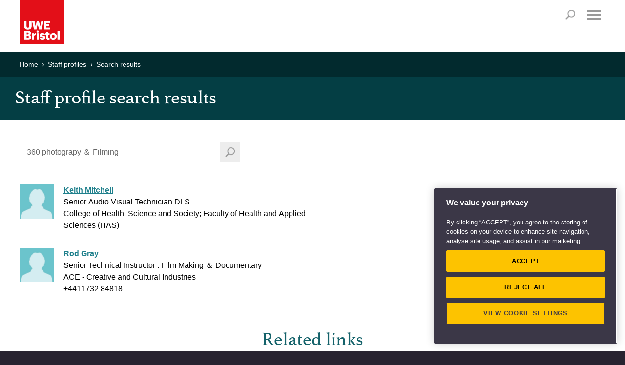

--- FILE ---
content_type: text/css
request_url: https://style.uwe.ac.uk/branding/couplets/custom/css/staff-profiles2017.css
body_size: 1094
content:


.cms img {
    margin: 0 0 30px;
}
.l-content__restrain li img {
	display:inline-block;
	margin: 4px 5px 0 0;
}
.cms--alt h2 {margin-top:20px;}
.cms--alt h2:first-of-type {margin-top:0;}




.staff-core {
	margin:-45px -40px 30px;
}
.m-core-band__col {
    padding: 20px 40px 30px 40px;
	margin-top:-20px;
}


.m-core-band__col--primary__content {min-height: 80px;}
.m-core-band__col__content {min-height: 80px;}
p:empty, li:empty {
    display:none;
}

ul.staff-list2 {
	padding:30px 0 0 0!important;
	-webkit-columns: 2; /* Chrome, Safari, Opera */
     -moz-columns: 2; /* Firefox */
    columns: 2;
}
@media screen and (max-width:800px) {
	ul.staff-list2 {
	-webkit-columns: 1; /* Chrome, Safari, Opera */
     -moz-columns: 1; /* Firefox */
    columns: 1;
	}
}
.form-button--large a {color:#000;text-decoration:none}
.form-button--large:hover a {color:#fff;}
ul.staff-list2 li {
	font-family: 'Open Sans', Helvetica, Arial, Verdana, sans-serif!important;
	padding:0 0 30px 90px!important;
	clear:both!important;
	min-height:80px!important;
	font-size:16px!important;
	line-height: 24px!important;
	color:#000!important;
	display:inline-block;
	width:100%;
	box-sizing: border-box;
}
ul.staff-list2 li a {
	color:#1f808c!important;
}
ul.staff-list2 li img {
	float:left!important;
	margin-left:-90px!important;
	width:70px;
	height: auto;
	
}
ul.staff-list2 li::before {height:0;width:0;left:0;}

img.profile-photo {width:144px;height:auto; float:left;margin:40px 0 0;}
ul.staff-details {padding:40px 30px 30px 334px!important; background: #ededed; margin:-45px -40px 30px -30px}
ul.staff-details li strong {display: inline-block; width:130px; margin-left:-130px;}
@media screen and (max-width:1100px) {
	ul.staff-details {margin:0 -40px 30px -30px}
}
@media screen and (max-width:980px) {
	ul.staff-details {padding:20px 30px 0 30px!important; clear: both; background: #fff;}
	ul.staff-details li strong {display:inline; width:auto; margin-left:0; margin-right:10px;}
	.staff-search {display:none;}
	img.profile-photo {margin:0; width:auto; max-width:100%}
}
.staff-search h2 {font-family: 'Athelas',Georgia,'Times New Roman',serif; }
.staff-search p {padding-bottom:5px!important; font-weight:600 }
.staff-search a {text-decoration: none}

#search_results_pagination {
	text-align:center!important;
	margin-top:20px!important;
	width: 100%!important;
}
#search_results_pagination strong, #search_results_pagination a {
	display:inline-block!important;
	padding:5px 12px!important;
	margin-right:10px!important;
	border: solid 1px #fff!important;
	text-decoration: none!important;
	font-weight: 400!important;
	color:#1f808c!important;
}
#search_results_pagination strong {
	background: #6bc3cb!important;
	border: solid 1px #6bc3cb!important;
	color:#000!important;
}
#search_results_pagination a:hover {
	border: solid 1px #6bc3cb!important;
}
#search_results_pagination img {
	margin:5px 0!important;
	display:inline-block!important;
}
.srch-Page {
	font-family: 'Open Sans', Helvetica, Arial, Verdana, sans-serif!important;
	font-size:16px;
	line-height: 24px;
	text-align:center!important;
	width: 100%;
	display: block;
	padding-bottom:0!important;
}
.srch-Page a:link, .srch-Page a:visited, .srch-Page strong {float:none}
.cms ul.no-bullet {padding: 0 0 10px;}
.cms ul.no-bullet > li::before {width:0}
.cms ul#tabs > li::before {width:0}
.cms ul#tabs {padding: 0 0 10px;}
.cms ul#tabs li {
    background: #16818d;
    color: #fff;
    display: inline-block;
    margin: 0 2px 4px 0;
    padding: 6px 16px;
    text-align: center;
    text-decoration: none;
	cursor: pointer;
}
.cms ul#tabs li:hover {
    background: #0c626b;
}
.cms ul#tabs li.current {
    background: #003f45;
}



